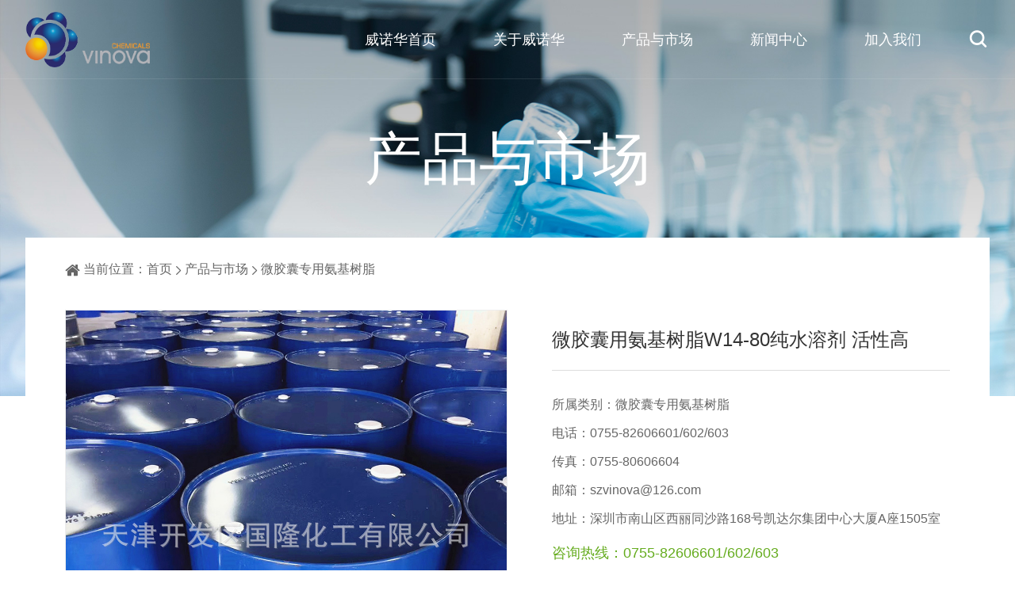

--- FILE ---
content_type: text/html; charset=utf-8
request_url: http://www.szvinova.com/en/microcapsule-specific-amino-resin/572586
body_size: 4372
content:
<!doctype html>
<html>
<head>
<meta charset="utf-8">
<meta name="viewport" content="width=device-width,initial-scale=1.0,minimum-scale=1.0,maximum-scale=1.0,user-scalable=no">
<title>微胶囊用氨基树脂W14-80纯水溶剂 活性高-深圳市威诺华化工材料有限公司</title>
<meta name="description" content="">
<meta name="keywords" content="">
<meta http-equiv="Cache-Control" content="no-transform" />
<meta http-equiv="Cache-Control" content="no-siteapp" />
<meta name="applicable-device" content="pc,mobile">
<meta name="robots" content="index, follow"> 
<meta name="apple-mobile-web-app-title" content="深圳市威诺华化工材料有限公司">
<meta name="application-name" content="深圳市威诺华化工材料有限公司">
<meta name="twitter:card" content="">
<meta name="twitter:image" content="https://szvinova.oss-cn-shenzhen.aliyuncs.com/Data/szvinova/template/cn/images/logo.png">
<meta name="twitter:title" content="微胶囊用氨基树脂W14-80纯水溶剂 活性高-深圳市威诺华化工材料有限公司">
<meta name="twitter:description" content="">
<meta property="og:type" content="product">
<meta property="og:site_name" content="深圳市威诺华化工材料有限公司">
<meta property="og:url" content="http://www.szvinova.com/en/microcapsule-specific-amino-resin/572586">
<meta property="og:image" content="https://szvinova.oss-cn-shenzhen.aliyuncs.com/Data/szvinova/template/cn/images/logo.png">
<meta property="og:title" content="微胶囊用氨基树脂W14-80纯水溶剂 活性高-深圳市威诺华化工材料有限公司">
<meta property="og:description" content="">
<link href="http://www.szvinova.com/en/microcapsule-specific-amino-resin/572586" rel="canonical">
<link rel="alternate" hreflang="zh" href="http://www.szvinova.com/microcapsule-specific-amino-resin/572586">
<link rel="alternate" hreflang="en" href="http://www.szvinova.com/en/microcapsule-specific-amino-resin/572586">
<meta name="generator" content="QibuCore" />
<meta name="author" content="深圳市威诺华化工材料有限公司 http://www.szvinova.com" /> 
<link href="https://szvinova.oss-cn-shenzhen.aliyuncs.com/Data/szvinova/template/cn/css/iconfont.css" rel="stylesheet" type="text/css" />
<link href="https://szvinova.oss-cn-shenzhen.aliyuncs.com/Data/szvinova/template/cn/js/swiper-bundle.css" rel="stylesheet">
<link href="https://szvinova.oss-cn-shenzhen.aliyuncs.com/Data/szvinova/template/cn/css/style.css?1111" rel="stylesheet" type="text/css" />
<link href="https://szvinova.oss-cn-shenzhen.aliyuncs.com/Data/szvinova/template/cn/css/sj.css?111" rel="stylesheet" type="text/css" />
<!---------------------------JavaScript Stra--------------------------->
<script src="https://szvinova.oss-cn-shenzhen.aliyuncs.com/Data/szvinova/template/cn/js/jquery-1.8.3.min.js"></script>
<script src="https://szvinova.oss-cn-shenzhen.aliyuncs.com/Data/szvinova/template/cn/js/swiper-bundle.js"></script>
<script src="https://szvinova.oss-cn-shenzhen.aliyuncs.com/Data/szvinova/template/cn/js/tpgd.js"></script>
<script src="https://szvinova.oss-cn-shenzhen.aliyuncs.com/Data/szvinova/template/cn/js/zdy.js?1"></script>
<!---------------------------JavaScript End--------------------------->

    

 
</head>
<body>
<script>$('body').css('opacity',0);</script>
<div class="top_bg">
<div class="top_h w1200">
<div class="logo"><a href="http://www.szvinova.com/en/"><img src="/Data/szvinova/upload/image/20230809/logo.png"/></a></div> 
<div class="dhss_bg">     
<div class="dh_tx"><i></i></div>
<div class="dh sj_dh2">
    <ul>
        <li ><p><a href="http://www.szvinova.com/en/" title="威诺华首页">威诺华首页</a></p>
        </li>
        <li ><p><a href="http://www.szvinova.com/en/about" title="关于威诺华">关于威诺华</a></p>
        </li>
        <li class=on><p><a href="http://www.szvinova.com/en/products" title="产品与市场">产品与市场</a></p>
        </li>
        <li ><p><a href="http://www.szvinova.com/en/news" title="新闻中心">新闻中心</a></p>
        </li>
        <li ><p><a href="http://www.szvinova.com/en/join" title="加入我们">加入我们</a></p>
        </li>
    </ul>
</div>
  <div class="top_ss">
     <span class="button iconfont icon-sousuo"></span>
     <div class="serach">
         <div class="serach2">
            <form action="http://www.szvinova.com/en/products">
              <i class="iconfont icon-sousuo"></i>
              <input type="text" name="keyword" placeholder="请输入关键词">
              <a href="javascript:;">搜索</a>
              <span></span>
            </form>
        </div>
    </div>
  </div>
</div>
</div>
</div>

<div class="bat">
<div class="img"><img src="https://szvinova.oss-cn-shenzhen.aliyuncs.com/Data/szvinova/upload/image/bat2.jpg" alt="产品与市场"/></div>
<div class="txt_bg">
<div class="txt">
  <div class="ml2"><span>产品与市场</span></div>
</div>
</div>
</div>
<div class="ny_st w1200">
<div class="ny_dqlj">
  <em class="iconfont icon-zhuye"></em>
  <span>当前位置：</span>
 <a href="http://www.szvinova.com/en/">首页</a>
        <i class="iconfont icon-next-copy-copy"></i><a href="http://www.szvinova.com/en/products" title="产品与市场">产品与市场</a>
        <i class="iconfont icon-next-copy-copy"></i><a href="http://www.szvinova.com/en/products/microcapsule-specific-amino-resin-50213" title="微胶囊专用氨基树脂">微胶囊专用氨基树脂</a>
</div>
<div class="ny_yqrz_xq">
<div class="ny_yqrz_xq_zy clear">
<div class="ny_yqrz_xq_tp l">
      <div class="large_box">
        <ul>
    <li><img src="https://szvinova.oss-cn-shenzhen.aliyuncs.com/Data/szvinova/upload/image/cp3.jpg" alt="微胶囊用氨基树脂W14-80纯水溶剂 活性高"></li>
    <li><img src="https://szvinova.oss-cn-shenzhen.aliyuncs.com/Data/szvinova/upload/image/cp.jpg" alt="微胶囊用氨基树脂W14-80纯水溶剂 活性高"></li>
    <li><img src="https://szvinova.oss-cn-shenzhen.aliyuncs.com/Data/szvinova/upload/image/cp2.jpg" alt="微胶囊用氨基树脂W14-80纯水溶剂 活性高"></li>
        </ul>
      </div>
      <div class="small_box">
      <span class="btn left_btn"></span>
          <div class="small_list">
              <ul>
    <li class=on><img src="https://szvinova.oss-cn-shenzhen.aliyuncs.com/Data/szvinova/upload/image/cp3.jpg" alt="微胶囊用氨基树脂W14-80纯水溶剂 活性高"/><div class="bun_bg"></div></li>
    <li ><img src="https://szvinova.oss-cn-shenzhen.aliyuncs.com/Data/szvinova/upload/image/cp.jpg" alt="微胶囊用氨基树脂W14-80纯水溶剂 活性高"/><div class="bun_bg"></div></li>
    <li ><img src="https://szvinova.oss-cn-shenzhen.aliyuncs.com/Data/szvinova/upload/image/cp2.jpg" alt="微胶囊用氨基树脂W14-80纯水溶剂 活性高"/><div class="bun_bg"></div></li>
              </ul>
          </div>
          <span class="btn right_btn"></span>
    </div>
</div>
<div class="ny_yqrz_xq_r r">
<div class="ny_yqrz_xq_bt">
  <div class="h1">微胶囊用氨基树脂W14-80纯水溶剂 活性高</div>
  <div class="h3">
所属类别：微胶囊专用氨基树脂<br/>
电话：0755-82606601/602/603<br/>
传真：0755-80606604<br/>
邮箱：szvinova@126.com<br/>
地址：深圳市南山区西丽同沙路168号凯达尔集团中心大厦A座1505室
  </div>
<div class="h2">咨询热线：0755-82606601/602/603</div>
  <div class="h4">
    <ul class="clear">
        <li><p><a href="http://www.szvinova.com/en/products/microcapsule-specific-amino-resin-50213" title="微胶囊专用氨基树脂" class="h4_bt"><span class="iconfont icon-fanhui1"></span>返回列表</a></p></li>
    </ul>
  </div>
</div>
</div>
</div>
<div class="cp_xq_txt">
    <div class="bt"><span>产品详情</span></div>
    <div class="txt">
<img src="/Data/szvinova/upload/image/cpxq1.jpg"/><img src="/Data/szvinova/upload/image/cpxq2.jpg"/>

    </div>
</div>

<div class="view-page2 clear">
<div class="prev"><a href="http://www.szvinova.com/en/microcapsule-specific-amino-resin-50213/626202" title="微胶囊用氨基树脂W14-80纯水溶剂 活性高">上一条：微胶囊用氨基树脂W14-80纯水溶剂 活性高</a></div>
<div class="next"><a href="http://www.szvinova.com/en/microcapsule-specific-amino-resin-50213/573065" title="微胶囊用氨基树脂W14-80纯水溶剂 活性高">下一条：微胶囊用氨基树脂W14-80纯水溶剂 活性高</a></div>
</div><!--Page-->
</div>
<script src="https://szvinova.oss-cn-shenzhen.aliyuncs.com/Data/szvinova/template/cn/js/carousel.min.js" type="text/javascript"></script>
<script type="text/javascript">    
$(function(){
  if($(window).width()<1200){
      $('.small_list ul li').width(Math.floor($('.small_list').width()/4-8));
  };
  $('.large_box ul li').eq(0).show();
    $(".ny_yqrz_xq_tp").thumbnailImg({
        large_elem: ".large_box",
        small_elem: ".small_list",
        left_btn: ".left_btn",
        right_btn: ".right_btn",
        vis: 4,
        autotime:4000
    });
});
</script>

</div>

<div class="ny_zp_tc_bg">
<div class="ny_zp_tc">
<div class="ny_zp_tc_gb iconfont icon-guanbi"></div>
<div class="ny_zp_tc_xx">
  <div class="ny_zp_tc_xx_gd">
  <div class="h1"></div>
  <div class="h2"></div>
<a href="mailto:golone_hr@163.com" class="jl">我要应聘</a>
</div>
</div>
</div>
</div>
<script>
  $('.ny_jr_lb .lb .ny_jr_lb2 ul li').click(function(){
    $('.ny_zp_tc_xx_gd .h1').html($(this).find('.ml1').html());
    $('.ny_zp_tc_xx_gd .h2').html($(this).find('.ml3').html());
    $('.ny_zp_tc_bg').show(0,function(){$('.ny_zp_tc').css("height",$(window).height()*0.8);});
    
  })
  $('.ny_zp_tc_gb').click(function(){
    $('.ny_zp_tc_xx_gd .h1').html('');
    $('.ny_zp_tc_xx_gd .h2').html('');
    $('.ny_zp_tc_xx').scrollTop(0);
    $('.ny_zp_tc_bg').hide();
    $('.ny_zp_tc').css("height",0);
  })
</script>

<div class="foot">
<div class="foot_dh_bg w1200">
<div class="foot_js">
    <div class="img">深圳市威诺华化工材料有限公司</div>
    <div class="txt">
<p>
    <em class="iconfont icon-telephone"></em>0755-82606601/602/603
</p>
<p>
    <em class="iconfont icon-chuanzhen"></em>0755-80606604
</p>
<p>
    <em class="iconfont icon-youxiang"></em>szvinova@126.com
</p>
<p>
    <em class="iconfont icon-daohangdizhi"></em>深圳市南山区西丽同沙路168号凯达尔集团中心大厦A座1505室
</p>
    </div>
</div>
<div class="foot_dh">
<ul>
  <div class="sj_sf">
    <li class="bt"><a href="javascript:;">栏目导航</a></li>
    <div class="sj_sfyc">
        <li><p><a href="http://www.szvinova.com/en/" title="威诺华首页">威诺华首页</a></p>
        </li>
        <li><p><a href="http://www.szvinova.com/en/about" title="关于威诺华">关于威诺华</a></p>
        </li>
        <li><p><a href="http://www.szvinova.com/en/products" title="产品与市场">产品与市场</a></p>
        </li>
        <li><p><a href="http://www.szvinova.com/en/news" title="新闻中心">新闻中心</a></p>
        </li>
        <li><p><a href="http://www.szvinova.com/en/join" title="加入我们">加入我们</a></p>
        </li>
    </div>
  </div>
</ul>
<ul>
  <div class="sj_sf">
    <li class="bt"><a href="http://www.szvinova.com/en/about" title="关于威诺华">关于威诺华</a></li>
    <div class="sj_sfyc">
<li><a href="http://www.szvinova.com/en/about" title="关于威诺华">关于威诺华</a></li>
<li><a href="http://www.szvinova.com/en/about/contact-us" title="联系方式">联系方式</a></li>
    </div>
  </div>
</ul>
<ul>
  <div class="sj_sf">
    <li class="bt"><a href="http://www.szvinova.com/en/products" title="产品与市场">产品与市场</a></li>
    <div class="sj_sfyc">
<li><a href="http://www.szvinova.com/en/products" title="塑料添加剂产品">塑料添加剂产品</a></li>
<li><a href="http://www.szvinova.com/en/products/synthetic-resin" title="合成树脂">合成树脂</a></li>
<li><a href="http://www.szvinova.com/en/products/water-based-additives" title="水性助剂">水性助剂</a></li>
<li><a href="http://www.szvinova.com/en/products/solvent-based-additive" title="溶剂型助剂">溶剂型助剂</a></li>
<li><a href="http://www.szvinova.com/en/products/amino-resin" title="长新化学氨基树脂">长新化学氨基树脂</a></li>
<li><a href="http://www.szvinova.com/en/products/epoxy-resin" title="南亚环氧树脂">南亚环氧树脂</a></li>
<li><a href="http://www.szvinova.com/en/products/epoxy-curing-agent-55179" title="卡德莱环氧固化剂及改性剂">卡德莱环氧固化剂及改性剂</a></li>
<li><a href="http://www.szvinova.com/en/products/isocyanate-curing-agent" title="万华异氰酸酯固化剂">万华异氰酸酯固化剂</a></li>
<li><a href="http://www.szvinova.com/en/products/drier" title="氰特酸催干剂">氰特酸催干剂</a></li>
<li><a href="http://www.szvinova.com/en/products/fungicide" title="温克杀菌剂及防霉剂">温克杀菌剂及防霉剂</a></li>
<li><a href="http://www.szvinova.com/en/products/sapici-products" title="撒比斯SAPICI产品">撒比斯SAPICI产品</a></li>
<li><a href="http://www.szvinova.com/en/products/building-material-products" title="建筑材料产品">建筑材料产品</a></li>
<li><a href="http://www.szvinova.com/en/products/adhesive-products" title="胶粘剂产品">胶粘剂产品</a></li>
<li><a href="http://www.szvinova.com/en/products/microcapsule-specific-amino-resin-50213" title="微胶囊专用氨基树脂">微胶囊专用氨基树脂</a></li>
    </div>
  </div>
</ul>
</div>
<div class="lx_ewm">
  <div class="ml1"><img src="https://szvinova.oss-cn-shenzhen.aliyuncs.com/Data/szvinova/template/cn/img/ewm.png"/></div>
  <div class="ml2">关注我们</div>
</div>
</div>
<div class="foot_kj w1200 clear">
<div class="foot_kjdh">
<ul>
  <li><span>友情链接：</span></li>
  <li><a target="_blank" href="#">威诺华化工材料</a></li>
</ul>
</div>
<div class="foot_dsf">
<ul>
  <li><a href="javascript:;"><span class="iconfont icon-douyin"></span></a><div class="xl"><img src="https://szvinova.oss-cn-shenzhen.aliyuncs.com/Data/szvinova/template/cn/img/ewm.png"/></div></li>
  <li><a href="javascript:;"><span class="iconfont icon-weixin"></span></a><div class="xl"><img src="https://szvinova.oss-cn-shenzhen.aliyuncs.com/Data/szvinova/template/cn/img/ewm.png"/></div></li>
  <li><a href="javascript:;"><span class="iconfont icon-xinlangweibo"></span></a><div class="xl"><img src="https://szvinova.oss-cn-shenzhen.aliyuncs.com/Data/szvinova/template/cn/img/ewm.png"/></div></li>
</ul>
</div>
</div>
<div class="bqsy w1200">      
Copyright © 2023 深圳市威诺华化工材料有限公司版权所有 <img src="/Data/szvinova/upload/image/6380093396281309256520967.png" style="vertical-align: middle;"/><a href="http://beian.miit.gov.cn/" rel="nofollow" class="icp" target="_blank" style="color: rgb(255, 0, 0);">粤ICP备2023115693号</a>
</div>
</div>
<div class="tanchuang_sp_bg">    
<div class="tanchuang_sp"><i class="iconfont icon-guanbi"></i><video controls autoplay src=""></video></div>
</div>

    

    

</body>
</html>

--- FILE ---
content_type: text/css
request_url: https://szvinova.oss-cn-shenzhen.aliyuncs.com/Data/szvinova/template/cn/css/iconfont.css
body_size: 582
content:
@font-face {
  font-family: "iconfont"; /* Project id 4144060 */
  src: url('//at.alicdn.com/t/c/font_4144060_ufx82yp46zb.woff2?t=1690448087552') format('woff2'),
       url('//at.alicdn.com/t/c/font_4144060_ufx82yp46zb.woff?t=1690448087552') format('woff'),
       url('//at.alicdn.com/t/c/font_4144060_ufx82yp46zb.ttf?t=1690448087552') format('truetype');
}

.iconfont {
  font-family: "iconfont" !important;
  font-size: 16px;
  font-style: normal;
  -webkit-font-smoothing: antialiased;
  -moz-osx-font-smoothing: grayscale;
}

.icon-fanhui1:before {
  content: "\e60c";
}

.icon-gongsi:before {
  content: "\e604";
}

.icon-next-copy-copy-copy:before {
  content: "\ee4c";
}

.icon-zhuye:before {
  content: "\e648";
}

.icon-fanhui:before {
  content: "\e616";
}

.icon-ic_calendar:before {
  content: "\e611";
}

.icon-renyuan:before {
  content: "\e689";
}

.icon-next-copy-copy:before {
  content: "\eb95";
}

.icon-bg-play:before {
  content: "\e63b";
}

.icon-bofang1:before {
  content: "\e621";
}

.icon-xinlangweibo:before {
  content: "\e606";
}

.icon-weixin:before {
  content: "\e602";
}

.icon-douyin:before {
  content: "\e8db";
}

.icon-youxiang:before {
  content: "\e605";
}

.icon-daohangdizhi:before {
  content: "\e65e";
}

.icon-telephone:before {
  content: "\e630";
}

.icon-chuanzhen:before {
  content: "\e65b";
}

.icon-arrow-right:before {
  content: "\e603";
}

.icon-icarrowleft-copy:before {
  content: "\e64a";
}

.icon-zuo:before {
  content: "\e601";
}

.icon-iconfontyoujiantou-copy:before {
  content: "\e600";
}

.icon-daohang:before {
  content: "\e642";
}

.icon-guanbi:before {
  content: "\e71f";
}

.icon-sousuo:before {
  content: "\e89d";
}

.icon-jiantou1:before {
  content: "\e771";
}

.icon-zuo-copy:before {
  content: "\eab0";
}

.icon-icarrowleft-copy-copy:before {
  content: "\eab3";
}

.icon-iconfontyoujiantou-copy-copy:before {
  content: "\ee49";
}

.icon-jiantou1-copy:before {
  content: "\ee4a";
}

.icon-arrow-right-copy:before {
  content: "\ee4b";
}


--- FILE ---
content_type: text/css
request_url: https://szvinova.oss-cn-shenzhen.aliyuncs.com/Data/szvinova/template/cn/css/style.css?1111
body_size: 5846
content:
*{border:0; margin:0; padding:0; outline:0; box-sizing:border-box;}
body,h1,h2,h3,h4,h5,h6,hr,p,blockquote,dl,dt,dd,ul,ol,li,pre,form,input,fieldset,legend,button,textarea,div,img{border:0 none; margin:0; padding:0; box-sizing:border-box; outline:0;}
body,textarea,input,button,select,keygen,legend{font:14px/1.5;color:#333;outline:0;font-family: Arial, sans-serif;}
html,body{width:100%; position:relative;height:100%;}
.bodyw,.body_st{height:100%;}
body{overflow-x:hidden;}
h1,h2,h3,h4,h5,h6{font-weight:normal;}
em{font-style:normal;}
ul,li,ol{list-style:none;}

/** 重置超链接元素 **/
a{text-decoration:none;color:#333;}
a:hover{color:#e50012;}

/** 重置图片元素 **/
.l{ float:left;}
.r{ float:right;}

/** 重置表格元素 **/
table{border-collapse:collapse;}
.clear:after{content:"."; display:block; height:0; visibility:hidden; clear:both; overflow:hidden;}
.w1400{ width:1400px;max-width: 95%; margin:auto;}
.w1200{ width:1250px;max-width: 95%; margin:auto;}
.pd06{padding-left: 6%;padding-right: 6%;}

.top_bg{position: fixed;left: 0;top: 0;right: 0;z-index: 9;-webkit-transition: 0.5s;transition: 0.5s;border-bottom: 1px solid rgba(255, 255, 255, 0.1);height: 100px;}
.top_h{display: flex;align-items: center;justify-content: space-between;}
.top_h .logo{}
.top_h .logo img{display: block;height:100px;padding: 15px 0;-webkit-transition:0.5s;transition:0.5s;}
.dhss_bg{display: flex;align-items: center;}
.dh_tx{position: absolute;top:0;display: none;}
.dh_tx i{position: absolute;top: 0; height:100px;-webkit-transition:0.5s;transition:0.5s;}
.dh_tx i:after{content: "";position: absolute;left: 36px;bottom: 0;right: 36px; -webkit-transition:0.5s;transition:0.5s;border-bottom: 3px solid #fff;}
.dh{}
.dh ul li{float: left;}
.dh ul li p a{display: block;line-height: 100px;font-size: 18px;position: relative;color: #fff;padding: 0 36px;/*font-weight: bold;*/-webkit-transition:0.5s;transition:0.5s;}
.dh ul li.on p a{color: #fff;}

.top_ss{margin-left: 20px;}
.top_ss span.button{ display:block; width:30px; height:100px;font-size: 22px;font-weight: bold;line-height: 100px;text-align: center;color: #fff; cursor:pointer;-webkit-transition:0.5s;transition:0.5s;}
.serach{position:fixed;left: 0; right:0px;top:0px;bottom: 0;z-index:10;display: none;}
.serach2{position:absolute;left: 0; right:0px;background:rgba(0, 0, 0, 0.7); top:0px;bottom: 0;overflow:hidden;z-index:10;display: flex;align-items: center;justify-content: center;}
.serach form{position: relative;width: 100px;max-width: 85%;border-bottom: 1px solid #fff;-webkit-transition:1s;transition:1s;}
.serach.on form{width: 1250px;}
.serach form input[type='text']{font-size:16px; width:100%; height:60px; line-height:60px;padding:0 40px 0 40px; color:#fff;background: none;}
.serach form input[type='text']::-webkit-input-placeholder {color:#fff;}
.serach form input[type='text']:-moz-placeholder{color:#fff;}
.serach form input[type='text']::-moz-placeholder{color:#fff;}
.serach form input[type='text']:-ms-input-placeholder{color:#fff;}
.serach form i{position: absolute;left: 0;top:0px;height:60px;font-size: 20px;line-height: 60px;text-align: center;color: #fff;}
.serach form a{position: absolute;right: 40px;top:0px;font-size: 16px;line-height: 60px;color: #fff;}
.serach form span{position: absolute;right: 0;top:0px;width: 24px;height:60px;cursor: pointer;}
.serach form span:before{content:""; position: absolute;left: 50%;top:50%;width: 24px;height:2px;background: #fff;margin: -1px 0 0 -12px;-webkit-transform: rotate(45deg);transform: rotate(45deg);-webkit-transition:0.5s;transition:0.5s;border-radius: 2px;}
.serach form span:after{content:""; position: absolute;left: 50%;top:50%;width: 2px;height:24px;background: #fff;margin: -12px 0 0 -1px;-webkit-transform: rotate(45deg);transform: rotate(45deg);-webkit-transition:0.5s;transition:0.5s;border-radius: 2px;}
.serach form span:hover:before{-webkit-transform: rotate(0deg);transform: rotate(0deg);}
.serach form span:hover:after{-webkit-transform: rotate(90deg);transform: rotate(90deg);}

.top_bg.on{background: #fff;box-shadow: 0 0 15px rgba(0, 0, 0, 0.1);border-bottom: 1px solid rgba(0, 0, 0, 0.1);height: 80px;}
.top_bg.on .top_h .logo img{height: 80px;padding: 10px 0;}
.top_bg.on .dh_tx i{height:80px;}
.top_bg.on .dh_tx i:after{border-bottom: 3px solid #65ac1e;}
.top_bg.on .dh ul li p a{color: #333;line-height: 80px;}
.top_bg.on .dh ul li.on p a{color: #65ac1e;}
.top_bg.on .top_ss span.button{color: #333;height:80px;line-height: 80px;}
.top_bg.on .top_ss:hover span.button{color: #65ac1e;}

.top_bg.on2{background: #fff;box-shadow: 0 0 15px rgba(0, 0, 0, 0.1);border-bottom: 1px solid rgba(0, 0, 0, 0.1);}
.top_bg.on2 .dh_tx i:after{border-bottom: 3px solid #65ac1e;}
.top_bg.on2 .dh ul li p a{color: #333;}
.top_bg.on2 .dh ul li.on p a{color: #65ac1e;}
.top_bg.on2 .top_ss span.button{color: #333;}
.top_bg.on2 .top_ss:hover span.button{color: #65ac1e;}

.banner{width:100%;overflow:hidden;position:relative;}
.banner ul{}
.banner ul li{overflow:hidden;position:relative;}
.banner ul li .img{overflow: hidden;}
.banner ul li .img img{display:block; width:100%;height:100%;-o-object-fit: cover;object-fit: cover;}
.banner ul li .img video{display:block; width:100%;height:100%;-o-object-fit: cover;object-fit: cover;}
.banner ul li .txt{position: absolute;left: 0;bottom: 0;right: 0;top: 0;display: flex;align-items: center;justify-content: center;}
.banner ul li .txt .txt2{width: 100%;max-width: 1250px;}
.banner ul li .txt .txt2 .ml1{font-size: 42px;line-height: 66px;color: #fff;/*font-weight: bold;*/}
.banner ul li .txt .txt2 .ml2{margin-top: 50px;display: flex;}
.banner ul li .txt .txt2 .ml2 span{font-size: 16px;line-height: 46px;color: #fff;padding: 0 30px;background: #65ac1e;}
.banner .banner_qh_bg{position: absolute;left: 0;bottom: 100px;right: 0;display: flex;align-items: center;justify-content: center;z-index: 1;}
.banner .banner_qh{width: 100%;max-width: 1250px;display: flex;align-items: center;}
.banner .banner_qh .banz,.banner .banner_qh .bany{font-size: 24px;line-height: 48px;width: 50px;border: 1px solid #65ac1e;text-align: center;color: #65ac1e;background: #fff;cursor: pointer;-webkit-transition:0.5s; transition:0.5s;}
.banner .banner_qh .banz:hover,.banner .banner_qh .bany:hover{border: 1px solid #65ac1e;color: #fff;background: #65ac1e;}
.banner .banner_qh .bandd{width: auto;font-size: 24px;color: #65ac1e;padding: 0 24px;}

.sy_gy_bg{padding: 60px 0 0;}
.sy_gy_bg .ml1{font-size: 18px;line-height: 30px;color: #65ac1e;}
.sy_gy_bg .ml1 .spbg{display: inline-block;padding-top: 2px;}
.sy_gy_bg .ml1 .sp{cursor: pointer;margin-left: 5px;font-size: 14px;line-height: 24px;background: #fff;color: #000;border: 1px solid #65ac1e;border-radius: 13px;padding: 0 10px;display: flex;align-items: center;justify-content: center;-webkit-transition: 0.5s;transition: 0.5s;}
.sy_gy_bg .ml1 .sp i{font-size: 18px;padding-right: 5px;color: #65ac1e;-webkit-transition: 0.5s;transition: 0.5s;}
.sy_gy_bg .ml1 .sp:hover{background: #65ac1e;color: #fff;border: 1px solid #65ac1e;}
.sy_gy_bg .ml1 .sp:hover i{color: #fff;}
.sy_gy_bg .ml2{margin-top: 30px;}
.sy_gy_bg .ml2 ul{display: flex;flex-wrap: wrap;}
.sy_gy_bg .ml2 ul li{width: 32%;margin-right: 2%;margin-bottom: 2%;}
.sy_gy_bg .ml2 ul li:nth-child(3n){margin-right: 0;}
.sy_gy_bg .ml2 ul li .img{overflow: hidden;}
.sy_gy_bg .ml2 ul li .img img{display: block;width: 100%;-webkit-transition:0.5s;transition:0.5s;}
.sy_gy_bg .ml2 ul li:hover .img img{ -webkit-transform:scale(1.1);transform:scale(1.1);}
.sy_gy_bg .ml2 ul li .txt{padding: 20px 0;}
.sy_gy_bg .ml2 ul li .txt .b1{font-size: 18px;line-height: 24px;color: #65ac1e;}
.sy_gy_bg .ml2 ul li .txt .b2{font-size: 14px;line-height: 24px;color: #666;}

.sy_bt{text-align: center;display: flex;align-items: center;justify-content: space-between;}
.sy_bt .ml1{font-size: 30px;line-height: 30px;color: #333;}
.sy_bt .ml2{}
.sy_bt .ml2 a{font-size: 16px;line-height: 24px;color: #65ac1e;display: flex;align-items: center;}
.sy_bt .ml2 a i{font-size: 16px;padding-left: 5px;}

.sy_hyyy{background: #f6f6f6;padding: 60px 0 110px;overflow: hidden;}
.sy_hyyy_img{margin-top: 40px;position: relative;}
.sy_hyyy_img2{}
.sy_hyyy_img2 ul li .img{overflow: hidden;}
.sy_hyyy_img2 ul li .img img{display: block;width: 100%;-webkit-transition:0.5s;transition:0.5s;}
.sy_hyyy_img2 ul li:hover .img img{ -webkit-transform:scale(1.1);transform:scale(1.1);}
.sy_hyyy_img2 ul li .txt{position:absolute;left:0;top:48px;padding:0 48px;right:0;text-align: center;}
.sy_hyyy_img2 ul li .txt .h2{font-size: 24px;line-height: 24px;color: #fff;overflow: hidden;text-overflow:ellipsis;white-space: nowrap;}
.sy_hyyy_img2 ul li .txt .h4{font-size: 14px;line-height: 24px;color: #fff;margin-top:15px;}
.sy_hyyy_img_l,.sy_hyyy_img_r{}
.sy_hyyy_img_l,.sy_hyyy_img_r{position: absolute;top: 50%;margin-top: -23px;width: 46px;font-size: 36px;line-height: 46px;color: #dadada;cursor: pointer;text-align: center;border-radius: 50%;-webkit-transition:0.5s;transition:0.5s;}
.sy_hyyy_img_l{left: -60px;}
.sy_hyyy_img_r{right: -60px;}
.sy_hyyy_img_l:hover,.sy_hyyy_img_r:hover{color: #878787;}
.sy_hyyy_img_dd{position: absolute;left:0; bottom:-50px!important; width:100%; text-align:center; z-index:5;display: flex;align-items: center;justify-content: center;}
.sy_hyyy_img_dd span{z-index:2;cursor:pointer;margin:0 6px!important;width:8px;height:8px;position:relative;-webkit-transition:0.5s;transition:0.5s;background:rgba(0, 0, 0, 0.2);opacity: 1!important;}
.sy_hyyy_img_dd span.swiper-pagination-bullet-active{background:#65ac1e;}
.sy_hyyy_img_dd span.swiper-pagination-bullet-active:after{content: "";position: absolute;left: -6px;top: -6px;border: 1px solid #65ac1e;width: 18px;height: 18px;border-radius: 50%;}

.sy_xw_bg{padding: 60px 0;}
.sy_xw_bg .lb{margin-top: 40px;}
.sy_xw_bg .lb ul{display: flex;flex-wrap: wrap;}
.sy_xw_bg .lb ul li{width: 50%;-webkit-transition:0.5s;transition:0.5s;}
.sy_xw_bg .lb ul li a{display: flex;align-items: center;padding: 20px 30px 20px 20px;}
.sy_xw_bg .lb ul li a .rq{text-align: center;padding-right: 10px;-webkit-transform: scale(0.7, 1);transform: scale(0.7, 1);color: #333;-webkit-transition:0.5s;transition:0.5s;}
.sy_xw_bg .lb ul li a .rq span{display: block;font-size: 52px;line-height: 52px;font-weight: bold;}
.sy_xw_bg .lb ul li a .rq p{display: block;font-size: 18px;line-height: 30px;font-weight: bold;border-top: 1px solid #eee;margin-top: 5px;padding-top: 5px;}
.sy_xw_bg .lb ul li a .txt{flex:1;width: 100%;overflow: hidden;}
.sy_xw_bg .lb ul li a .txt .ml1{font-size: 20px;line-height: 36px;color: #333;overflow: hidden;text-overflow:ellipsis;white-space: nowrap;-webkit-transition:0.5s;transition:0.5s;}
.sy_xw_bg .lb ul li a .txt .ml2{font-size: 14px;line-height: 24px;color: #777;margin-top: 6px;display: -webkit-box;-webkit-box-orient: vertical;-webkit-line-clamp: 2;overflow: hidden;-webkit-transition:0.5s;transition:0.5s;}
.sy_xw_bg .lb ul li:hover{background: #65ac1e;}
.sy_xw_bg .lb ul li:hover a .rq{color: #fff;}
.sy_xw_bg .lb ul li:hover a .txt .ml1{color: #fff;}
.sy_xw_bg .lb ul li:hover a .txt .ml2{color: #fff;}

.sy_lx_hz{padding: 60px 0;border-top: 1px solid #eee;}
.sy_lx_hz ul{display: flex;justify-content: space-between;}
.sy_lx_hz ul li{width: 30%;text-align: center;}
.sy_lx_hz ul li .h1{font-size: 24px;line-height: 24px;color: #333;}
.sy_lx_hz ul li .h2{font-size: 16px;line-height: 24px;color: #666;margin-top: 20px;}
.sy_lx_hz ul li .h3{font-size: 14px;line-height: 24px;color: #666;margin-top: 5px;}
.sy_lx_hz ul li .h4{margin-top: 30px;display: flex;justify-content: center;}
.sy_lx_hz ul li .h4 a{font-size: 14px;line-height: 42px;color: #fff;background: #65ac1e;padding: 0 30px; -webkit-transition:0.5s;transition:0.5s;}
.sy_lx_hz ul li .h4 a:hover{background: #65ac1e;color: #fff;}

.foot{background: #65ac1e;padding-top: 20px;}
.foot_dh_bg{display: flex;justify-content: space-between;padding: 20px 0;}
.foot_dh{display: flex;justify-content: space-between;width: 40%;}
.foot_dh ul{}
.foot_dh ul:last-child{margin-right:0;}
.foot_dh ul li{position: relative;}
.foot_dh .sj_sfyc li{padding-right: 30px;}
.foot_dh .sj_sfyc li span.iconfont{position: absolute;right: 0;top: 0;font-size: 13px;line-height: 34px;color: #fff;cursor: pointer;}
.foot_dh .sj_sfyc li.on span.iconfont{}
.foot_dh ul li a{font-size: 14px;line-height: 20px;color: #fff;padding: 5px 0;display: inline-block;}
.foot_dh ul li a:hover{color: #fff;text-decoration: underline;}
.foot_dh ul li.bt{padding-top: 10px;padding-bottom: 5px;}
.foot_dh ul li.bt a{font-size: 18px;color: #fff;}
.foot_dh ul li.bt a:hover{text-decoration: none;}
.foot_dh ul li .xl{position: relative;padding-bottom: 5px;display: none;}
.foot_dh ul li .xl a{display: block;font-size: 14px;line-height: 24px;color: #fff;padding-left: 14px;}
.foot_js{width: 30%;padding-top: 10px;}
.foot_js .img{font-size: 18px;line-height: 24px;color: #fff;padding: 5px 0 10px;}
.foot_js .txt{font-size: 14px;line-height: 24px;color: #fff;}
.foot_js .txt p{display: flex;padding: 5px 0;}
.foot_js .txt p i,.foot_js .txt p em{font-size: 18px;padding-right: 5px;}
.lx_ewm{width: 10%;padding-top: 20px;}
.lx_ewm .ml1{}
.lx_ewm .ml1 img{display: block;width: 100%;}
.lx_ewm .ml2{font-size: 14px;line-height: 24px;color: #fff;text-align: center;padding-top: 10px;}
.foot_kj{border-bottom: 1px solid rgba(255, 255, 255, 0.1);padding-bottom: 12px;margin: auto;}
.foot_kjdh{float: left;}
.foot_kjdh ul li{float: left;margin-right: 10px;}
.foot_kjdh ul li span{font-size: 14px;line-height: 30px;color: #fff;}
.foot_kjdh ul li a{font-size: 14px;line-height: 30px;color: #fff;}
.foot_kjdh ul li a:hover{color: #fff;text-decoration: underline;}
.foot_dsf{float: right;}
.foot_dsf ul li{float: left;margin-left: 20px;position: relative;}
.foot_dsf ul li a span.iconfont{display: block;width: 30px;height: 30px;font-size: 20px;line-height: 30px;text-align: center;color: #fff;border-radius: 50%;-webkit-transition:0.5s;transition:0.5s;}
.foot_dsf ul li:hover a span.iconfont{background: #fff;color: #65ac1e;}
.foot_dsf ul li .xl{position: absolute;right: -10px;bottom: 30px;padding-bottom: 15px;display: none;}
.foot_dsf ul li .xl:after{content: "";position: absolute;right: 15px;bottom:-5px;border: 10px solid transparent;border-top:10px solid #fff;}
.foot_dsf ul li .xl img{display: block;width: 145px;padding: 5px;background: #fff;border-radius: 5px;}
.bqsy{color: #fff;font-size: 14px;line-height: 24px;position: relative;padding: 15px 0;}
.bqsy a{color: #fff;font-size: 14px;line-height: 24px;}
.bqsy a:hover{color: #fff;text-decoration: underline;}
.bqsy span{color: #fff;font-size: 14px;line-height: 24px;}

.tanchuang_sp_bg{ position:fixed; left:0;top:0; right:0; bottom:0; background:rgba(0,0,0,0.8); z-index:99; display:none;}
.tanchuang_sp{ position:absolute; left:50%;top:50%;border: 5px solid #fff;}
.tanchuang_sp video{ display:block; width:100%; height:100%;-o-object-fit: cover;-webkit-object-fit: cover;object-fit: cover;}
.tanchuang_sp i{ position:absolute; right:-15px; top:-15px;cursor:pointer;z-index:1;font-size: 16px;line-height: 32px;color: #fff;background: #000;border-radius: 50%;width: 36px;text-align: center;border: 2px solid #fff;}

.bat{overflow: hidden;position: relative;}
.bat .img{overflow: hidden;}
.bat .img img{display:block;width:100%;height:100%;-o-object-fit: cover;-webkit-object-fit: cover;object-fit: cover;}
.bat .txt_bg{position: absolute;left: 0;top: 0;right: 0;bottom: 100px;display: flex;align-items: center;justify-content: center;}
.bat .txt_bg .txt{text-align: center;}
.bat .txt_bg .txt .ml1 span{display: block;font-size:66px;line-height:66px;color: transparent;text-transform: uppercase;background-image: linear-gradient(to bottom, #fff, rgba(255, 255, 255, 0));-webkit-background-clip: text;font-family:Impact;opacity: 0.5;font-weight: bold;}
.bat .txt_bg .txt .ml2 span{display: block;font-size: 72px;line-height: 72px;color: #fff;/*margin-top: -30px;position: relative;z-index: 1;*//*text-shadow: 0 0 5px rgba(0, 0, 0, 0.5);*/}


.ny_st{background: #fff;margin-top: -200px;position: relative;z-index: 1;padding: 30px 50px 60px;}

.ny_bt{font-size: 36px;line-height: 36px;color: #65ac1e;}

.ny_dqlj{display: flex;align-items: center;}
.ny_dqlj em{margin-right:5px;font-size: 18px;color: #666;}
.ny_dqlj i{font-size: 16px;color: #666;}
.ny_dqlj span{font-size:16px;color:#666;}
.ny_dqlj a{font-size:16px;color:#666;}
.ny_dqlj a:hover{color:#65ac1e;}
.ny_dqlj a.on{color:#65ac1e;}

.ny_gy{padding-top: 50px;}
.ny_gy .ml1{font-size: 18px;line-height: 36px;color: #333;margin-top: 30px;}
.ny_gy .ml1 .spbg{display: inline-block;padding-top: 5px;}
.ny_gy .ml1 .sp{cursor: pointer;margin-left: 5px;font-size: 14px;line-height: 24px;background: #fff;color: #000;border: 1px solid #65ac1e;border-radius: 13px;padding: 0 10px;display: flex;align-items: center;justify-content: center;-webkit-transition: 0.5s;transition: 0.5s;}
.ny_gy .ml1 .sp i{font-size: 18px;padding-right: 5px;color: #65ac1e;-webkit-transition: 0.5s;transition: 0.5s;}
.ny_gy .ml1 .sp:hover{background: #65ac1e;color: #fff;border: 1px solid #65ac1e;}
.ny_gy .ml1 .sp:hover i{color: #fff;}
.ny_gy .ml2{margin-top: 40px;}
.ny_gy .ml2 ul{display: flex;flex-wrap: wrap;}
.ny_gy .ml2 ul li{width: 32%;margin-right: 2%;margin-bottom: 2%;background: #f6f6f6;}
.ny_gy .ml2 ul li:nth-child(3n){margin-right: 0;}
.ny_gy .ml2 ul li .img{overflow: hidden;}
.ny_gy .ml2 ul li .img img{display: block;width: 100%;-webkit-transition:0.5s;transition:0.5s;}
.ny_gy .ml2 ul li:hover .img img{ -webkit-transform:scale(1.1);transform:scale(1.1);}
.ny_gy .ml2 ul li .txt{padding: 20px 20px;}
.ny_gy .ml2 ul li .txt .b1{font-size: 18px;line-height: 24px;color: #65ac1e;}
.ny_gy .ml2 ul li .txt .b2{font-size: 14px;line-height: 24px;color: #666;margin-top: 5px;}

.ny_lx{padding: 60px 0 0;}
.ny_lx_l{float: left;width: 48%;}
.ny_lx_bt{font-size: 36px;line-height: 36px;color: #65ac1e;margin-bottom: 30px;height: 36px;}
.ny_lx_l ul{border-top: 1px solid #eee;border-left: 1px solid #eee;}
.ny_lx_l ul li{position: relative;font-size: 16px;line-height: 24px;padding: 15px 15px 15px 70px;color: #666;border-bottom: 1px solid #eee;border-right: 1px solid #eee;}
.ny_lx_l ul li span{position: absolute;left: 0;top: 0px;bottom: 0; line-height: 55px;font-size: 22px;width: 55px;text-align: center;border-right: 1px solid #eee;color: #65ac1e;}
.ny_lx_r{float: right;width: 48%;}
.sy_xl_ly{}
.sy_xl_ly ul li{float: left;width: 49%;margin: 0 2% 2% 0;}
.sy_xl_ly ul li:nth-child(2){margin-right:0;}
.sy_xl_ly ul li:nth-child(4){margin-right:0;}
.sy_xl_ly ul li:nth-child(5){width: 100%;}
.sy_xl_ly ul li:nth-child(6){width: 100%;}
.sy_xl_ly ul li input{ display:block; width:100%; border:1px solid #eee; font-size:16px; line-height:44px;height: 46px; padding:0 15px;color: #666;background: none;}
.sy_xl_ly ul li textarea{ display:block; width:100%; border:1px solid #eee; font-size:16px; line-height:35px; padding:5px 10px; height:102px;color: #666;background: none;}
.sy_xl_ly ul li a{display:block; width:180px;font-size:16px;background:#65ac1e;line-height:46px;text-align:center; color:#fff;-webkit-transition:0.5s;transition:0.5s;}
.sy_xl_ly ul li a:hover{background:#65ac1e;color: #fff;}

.ny_dt{margin-top: 40px;}
.ny_dt iframe{display: block;}

.ny_jr_lb{padding: 60px 0 30px;}
.ny_jr_lb .lb{margin-top: 40px;}
.ny_jr_lb .lb .ny_jr_lb2{margin-bottom: 30px;}
.ny_jr_lb .lb .ny_jr_lb2 .ny_jr_bt{font-size: 24px;line-height: 24px;color: #333;padding-bottom: 20px;}
.ny_jr_lb .lb .ny_jr_lb2 ul li{padding: 0 20px;display: flex;align-items: center;justify-content: space-between;height: 50px;font-size: 14px;color: #333;cursor: pointer;-webkit-transition:0.5s;transition:0.5s;}
.ny_jr_lb .lb .ny_jr_lb2 ul li:nth-child(2n+1){background: #f5f6f7;}
.ny_jr_lb .lb .ny_jr_lb2 ul li:hover{color: #fff;background: #65ac1e;}
.ny_jr_lb .lb .ny_jr_lb2 ul li .ml3{display: none;}

.ny_zp_tc_bg{position: fixed; left: 0;top: 0;bottom: 0;right: 0;background: rgba(0, 0, 0, 0.75);z-index: 99;display: none;}
.ny_zp_tc{position: absolute; left: 50%;top: 50%;background:#fff;-webkit-transform: translate(-50%, -50%);transform: translate(-50%, -50%);padding: 60px 50px 60px 50px;border-radius: 10px;font-size: 14px;line-height: 30px;color: #444;width: 80%; max-width: 700px;height: 0;-webkit-transition:0.5s;transition:0.5s;}
.ny_zp_tc_gb{position:absolute;right: -18px;top: -18px;width: 36px;line-height:36px;text-align: center;font-size: 14px;color: #fff;background: #65ac1e;border-radius: 50%;cursor: pointer;}
.ny_zp_tc_xx{height: 100%;overflow: auto;padding-right: 10px;}
.ny_zp_tc_xx::-webkit-scrollbar{width:5px;height:5px;}
.ny_zp_tc_xx::-webkit-scrollbar-track{background:#eee;border-radius:2px;}
.ny_zp_tc_xx::-webkit-scrollbar-thumb{background: #65ac1e;border-radius:2px;}
.ny_zp_tc_xx .jl{display:block; font-size:14px; line-height:40px; color:#65ac1e;width: 150px;border: 1px solid #65ac1e;text-align: center;margin-top: 20px;margin-bottom: 10px;-webkit-transition:0.5s;transition:0.5s;}
.ny_zp_tc_xx .jl:hover{color:#fff;background: #65ac1e;}
.ny_zp_tc_xx_gd .h1{font-weight: bold;padding-bottom: 15px;font-size: 24px;color: #333;}
.ny_zp_tc_xx_gd .h2{font-size: 14px;line-height: 30px;color: #333;}
.ny_zp_tc_xx_gd .h1 .ny_zp_img{font-size: 36px;padding-right: 10px;}

.ny_jr_js{padding: 0px 0 60px;}
.ny_jr_js .lb{margin-top: 40px;}
.ny_jr_js .lb ul li{display: flex;justify-content: space-between;}
.ny_jr_js .lb ul li:nth-child(2n){flex-direction: row-reverse;}
.ny_jr_js .lb ul li .img{width: 50%;overflow: hidden;}
.ny_jr_js .lb ul li .img img{display: block;width: 100%;-webkit-transition:0.5s; transition:0.5s;}
.ny_jr_js .lb ul li:hover .img img{transform:scale(1.1); -webkit-transform:scale(1.1);}
.ny_jr_js .lb ul li .txt{width: 50%;display: flex;align-items: center;padding: 40px;}
.ny_jr_js .lb ul li .txt .ml1{font-size: 30px;line-height: 42px;color: #333;}
.ny_jr_js .lb ul li .txt .ml2{font-size: 16px;line-height: 36px;color: #666;margin-top: 20px;}

.ny_jr_pl{padding: 0px 0;}
.ny_jr_pl .lb{margin-top: 40px;}
.ny_jr_pl .lb ul{display: flex;align-items: center;justify-content: space-between;}
.ny_jr_pl .lb ul li{width: 31.666%; margin-right: 3%;padding:20px;box-shadow: 0 0 10px #ccc;border-radius: 10px;}
.ny_jr_pl .lb ul li:nth-child(3n){margin-right: 0;}
.ny_jr_pl .lb ul li .bt{font-size: 16px;line-height: 24px;color: #333;}
.ny_jr_pl .lb ul li .nr{display: flex;align-items: center;margin-top: 20px;}
.ny_jr_pl .lb ul li .nr .img{border-radius: 50%;overflow: hidden;width: 80px;}
.ny_jr_pl .lb ul li .nr .img img{display: block;width: 100%;}
.ny_jr_pl .lb ul li .nr .wz{font-size: 14px;line-height: 24px;color: #666;padding: 0 5%;flex:1;width: 100%;}

.news_text{padding: 60px 0 0px;}
.news_text dl{padding: 0px 0 30px;display: flex;align-items: center;border-bottom: 1px solid #eee;margin-bottom: 30px;}
.news_text dl dt{width:25%;overflow: hidden;} 
.news_text dl dt img{display: block;width: 100%;-webkit-transition:0.5s; transition:0.5s;}
.news_text dl dt:hover img{transform:scale(1.1); -webkit-transform:scale(1.1);}
.news_text dl dd{width:75%;display: flex;align-items: center;padding-left: 30px;}
.news_text dl dd .left{flex:1;width:100%;padding-right: 50px;overflow: hidden;}
.news_text dl dd .left .ml1{display: flex;}
.news_text dl dd .left .ml1 a{line-height:22px; font-size:22px; font-weight:normal; color:#333; overflow:hidden;overflow: hidden;text-overflow:ellipsis;white-space: nowrap;} 
.news_text dl dd .ml1 a:hover{color:#65ac1e;}
.news_text dl dd .left .con{height:48px;line-height:24px; font-size:14px;display: -webkit-box;-webkit-box-orient: vertical;-webkit-line-clamp: 2;overflow: hidden;margin-top: 10px;}
.news_text dl dd .right{background: #65ac1e;color: #fff;padding: 20px 0px;width: 94px;} 
.news_text dl dd .right p{text-align:center; font-size:14px; padding-top:5px; font-family:Arial;}
.news_text dl dd .right p:nth-child(1){font-size:48px; position:relative; line-height:48px;font-weight: bold;}
.news_text dl dd .right p:nth-child(1):after{position:absolute; width:68px; height:1px; background-color:rgba(255,255,255,0.2); left:50%; margin-left:-34px; bottom:0; content:'';}
.news_text dl dd a.more{width:110px; height:34px; line-height:32px;font-size: 14px; border:1px solid #65ac1e; display:block; text-align:center; border-radius:15px; margin-top:20px;color: #65ac1e;-webkit-transition:0.5s;transition:0.5s;}
.news_text dl dd a.more:hover{border:1px solid #65ac1e;color: #fff;background: #65ac1e;}

.pagination{width:100%; height:auto;text-align:center; font-size:0px; position:relative; overflow:hidden; margin:auto; padding-top:20px;}
.pagination a,.pagination span{display:inline-block; padding:0 20px; line-height:36px; font-size:14px; border:1px solid #eee; margin:0 5px;color: #666;background: #fff;}
.pagination span.current,.pagination a:hover{color:#fff; border-color:#65ac1e; background:#65ac1e;}

.fa_xq{padding-top: 40px;}
.fa_xq .bt{font-size: 24px;line-height: 24px;color: #333;text-align: center;}
.fa_xq .ms{margin-top: 20px;color: #999;font-size: 14px;line-height: 24px;text-align: center;display: flex;align-items: center;justify-content: center;}
.fa_xq .ms .line{padding:0 15px; }
.fa_xq .ms span.iconfont{padding-right: 5px;font-size: 16px;color: #999;}
.fa_xq .ms a{color: #999;-webkit-transition:0.5s;transition:0.5s;display: flex;}
.fa_xq .ms a i{padding-right: 5px;font-size: 16px;}
.fa_xq .ms a:hover{color: #65ac1e;}
.fa_xq .txt{color: #333;padding-top: 30px;font-size: 14px;line-height: 30px;border-top: 1px solid #eee;margin-top: 30px;}
.fa_xq .txt img{max-width: 100%;}

.view-page2{position:relative; padding-top:20px;border-top: 1px solid #eee;margin-top: 30px;}
.view-page2 .prev,.view-page2 .next{font-size:14px;line-height:36px;width:45%;}
.view-page2 .prev{float: left;}
.view-page2 .prev a,.view-page2 .next a{overflow: hidden;text-overflow:ellipsis;white-space: nowrap;}
.view-page2 a{display:block;color: #666;} 
.view-page2 .next{float: right;text-align:right;}
.view-page2 .prev:hover a{color:#65ac1e;}
.view-page2 .next:hover a{color:#65ac1e;}

.ny_cp_fl{padding: 30px 0 0;}
.ny_cp_fl ul{display: flex;position: relative;z-index: 1;flex-wrap: wrap;}
.ny_cp_fl ul li{margin-right: 10px;margin-bottom:10px;}
.ny_cp_fl ul li .h1{}
.ny_cp_fl ul li .h1 a{display: block;font-size: 14px;line-height: 36px;color: #333;padding: 0 15px;border: 1px solid #eee;border-radius: 5px;-webkit-transition:0.5s;transition:0.5s;display: flex;align-items: center;}
.ny_cp_fl ul li .h1 a i{padding-left: 5px;font-size: 14px;}
.ny_cp_fl ul li.on .h1 a{color: #65ac1e;border: 1px solid #65ac1e;}
.ny_cp_fl ul li:hover .h1 a{color: #fff;border: 1px solid #65ac1e;background: #65ac1e;}
.ny_cp_fl ul li .h2{position: absolute;left: 0;top: 38px;right: 0;padding-top: 10px;display: none;}
.ny_cp_fl ul li .h2 dl{background: #fff;border: 1px solid #eee;border-radius: 5px;padding:20px;display: flex;flex-wrap: wrap;box-shadow:0 0 10px rgba(0, 0, 0, 0.2);}
.ny_cp_fl ul li .h2 dl dt{width: 100%;}
.ny_cp_fl ul li .h2 dl dt a{font-size: 16px;line-height: 30px;color: #333;font-weight: bold;-webkit-transition:0.5s;transition:0.5s;}
.ny_cp_fl ul li .h2 dl dt a:hover{color: #65ac1e;}
.ny_cp_fl ul li .h2 dl dd{margin-right: 20px;}
.ny_cp_fl ul li .h2 dl dd a{font-size: 14px;line-height: 30px;color: #666;-webkit-transition:0.5s;transition:0.5s;}
.ny_cp_fl ul li .h2 dl dd a:hover{color: #65ac1e;}

.ny_cp{padding-top: 30px;}
.ny_cp ul{display: flex;flex-wrap:wrap;}
.ny_cp ul li{width: 23.5%;margin: 0 2% 2% 0;}
.ny_cp ul li:nth-child(4n){margin-right: 0;}
.ny_cp ul li .img{overflow: hidden;border: 1px solid #eee;position: relative;}
.ny_cp ul li .img:before,.ny_cp ul li .img:after{content: "";position: absolute;width: 0;height: 0;border: 3px solid #65ac1e;-webkit-transition:0.5s;transition:0.5s;z-index: 1;opacity: 0;}
.ny_cp ul li .img:before{left: 0px;top: 0;border-width: 3px 0 0 3px;}
.ny_cp ul li .img:after{right: 0;bottom: 0;border-width: 0 3px 3px 0;}
.ny_cp ul li:hover .img:before,.ny_cp ul li:hover .img:after{width: 100%;height: 100%;opacity: 1;}
.ny_cp ul li .img img{display:block;width: 100%;-webkit-transition:0.5s;transition:0.5s;}
.ny_cp ul li:hover .img img{-webkit-transform:scale(1.1);transform:scale(1.1);}
.ny_cp ul li .txt{font-size: 14px;line-height: 24px;color: #666;padding: 10px 0;-webkit-transition:0.5s;transition:0.5s;}
.ny_cp ul li:hover .txt{color: #65ac1e;}

.ny_yqrz_xq{padding-top: 40px;}
.ny_yqrz_xq_tp{width:50%;position: relative;}
.large_box{margin-bottom:10px;width:100%;height:auto;overflow:hidden;border: 1px solid #eee;}
.large_box ul li{display: none;}
.large_box img{display:block;width: 100%;margin: auto;}
.small_box{position: relative;width:100%;padding: 0 30px;}
.small_list{overflow:hidden;height: 100%;}
.small_list ul{overflow:hidden}
.small_list ul li{float: left;width: 90px;margin-right: 10px;}
.small_list ul li img{display:block;width: 100%;-o-object-fit: cover;-webkit-object-fit: cover;object-fit: cover;-webkit-transition:0.5s;transition:0.5s;border: 1px solid #eee;}
.small_list ul li.on img{}
.small_list ul li.on{border: 2px solid #65ac1e;}
.small_box .btn{position: absolute;top: 0; width:20px;height:100%;background-repeat:no-repeat;background-position:center center;cursor:pointer;background-color: #f6f6f6;}
.left_btn{left:0;background-image:url(../img/left_btn.png)}
.right_btn{right:0;background-image:url(../img/right_btn.png)}
.ny_yqrz_xq_r{width: 45%;padding-top:20px;}
.ny_yqrz_xq_bt{}
.ny_yqrz_xq_bt .h1{font-size: 24px;line-height: 36px;padding: 0px 0px 20px; color: #333;border-bottom: 1px solid #ddd;}
.ny_yqrz_xq_bt .h2{font-size: 18px;line-height: 30px;color: #65ac1e;margin-top: 10px;}
.ny_yqrz_xq_bt .h3{font-size: 16px;line-height: 36px;color: #666;padding: 25px 0px 0;}
.ny_yqrz_xq_bt .h3 table{border: 1px solid #eee;border-width: 1px 1px 0 0;width: 100%;}
.ny_yqrz_xq_bt .h3 table th{border: 1px solid #eee;border-width:0 0 1px 1px;padding: 10px 20px;}
.ny_yqrz_xq_bt .h3 table td{border: 1px solid #eee;border-width:0 0 1px 1px;padding: 10px 20px;}
.ny_yqrz_xq_bt .h4{position: relative;margin-top: 35px;}
.ny_yqrz_xq_bt .h4 ul{}
.ny_yqrz_xq_bt .h4 ul li{float: left;position: relative;}
.ny_yqrz_xq_bt .h4 ul li .h4_bt{display: block; font-size: 16px;line-height: 46px;color: #65ac1e;text-align: center;background: #fff;border: 2px solid #65ac1e; border-radius: 5px;-webkit-transition:0.5s;transition:0.5s;cursor: pointer;padding: 0 24px;}
.ny_yqrz_xq_bt .h4 ul li .h4_bt span{font-size: 26px;padding-right: 5px;float: left;}
.ny_yqrz_xq_bt .h4 ul li .h4_bt:hover{background: #65ac1e;color: #fff;border: 2px solid #65ac1e;}

.cp_xq_txt{padding: 50px 0 0;}
.cp_xq_txt .bt{display: flex;align-items: center;background: #65ac1e;}
.cp_xq_txt .bt span{font-size: 24px;line-height: 46px;color: #fff;padding: 0 20px;}
.cp_xq_txt .txt{font-size:14px; color:#333;margin-top: 30px;}
.cp_xq_txt .txt img{display: block;max-width: 100%;margin: auto;}

--- FILE ---
content_type: text/css
request_url: https://szvinova.oss-cn-shenzhen.aliyuncs.com/Data/szvinova/template/cn/css/sj.css?111
body_size: 2113
content:
@media screen and (min-width:1200px) {
	.sj{ display:none !important;}
}
@media screen and (max-width:1400px) {
}
@media screen and (max-width:1199px) {
	html.on body{overflow:hidden; height:100vh; position:relative;}
	.dhan2{position:fixed;right:2.5%;top: 15px;font-size: 24px;line-height: 30px;width: 30px;text-align: center;color: #000;z-index: 10;}
	.dhan2.on:before{content: "\e71f";font-size: 20px;}
	.sjdh2{position: fixed;left: 0;top:60px;width: 100%; background:#fff;height: 100vh;overflow-y:auto !important;padding-bottom: 60px;display: none;z-index: 9;}
	.sjdh2 ul li{position:relative;}
	.sjdh2 ul li p a{display: block;padding: 0 15px; color: #000;font-size: 18px;line-height: 60px;border-bottom: 1px solid #eee;}
	.sjdh2 ul li .dh_xl2 ul li a{display: block;padding: 0 30px; color: #000;font-size: 16px;line-height: 50px;border-bottom: 1px solid #eee;}
	.sjdh2 ul li .dh_xl2 ul li .dh_xl2 ul li a{color: #000;padding: 0 45px;font-size: 14px;line-height: 40px;}
	.yxl_tb{position: absolute;right: 0px;top: 0;font-size: 16px;line-height: 60px;color: #000;text-align:center;padding: 0 15px;z-index: 1;}
	.yxl_tb2{position: absolute;right: 0px;top: 0;font-size: 24px;line-height: 50px;color: #000;text-align:center;padding: 0 30px;z-index: 1;}
	.ej_tb{float: left;font-size: 12px;padding-right: 5px;}
	.ej_tb:before{display: block;-webkit-transform:scale(0.8);transform:scale(0.8);}
	.sanji_tb{float: left;font-size: 12px;padding-right: 2px;color: #000;}
	.sanji_tb:before{display: block;-webkit-transform:rotate(-90deg) scale(0.7) translate(2px, 0);transform:rotate(-90deg) scale(0.7) translate(2px, 0);}
	.dh_xl2{display: none;}
	.yxl>.yxl_tb.on:before{display: block;-webkit-transform:rotate(90deg);transform:rotate(90deg);}
	.yxl2>.yxl_tb2.on:before{content: "\e604";}
	.pc{display:none !important;}
	body{padding-top: 60px;}
	.dhtp{display:none !important;}

	.top_bg.on{height: 60px;}
	.top_bg.on .top_h .logo img{height: 60px;padding: 10px 0;}
	.top_ss{margin: 0 40px 0 0;}
	.top_bg.on .top_ss span.button{height: 60px;line-height: 60px;}
	.banner ul li .txt{left: 2.5%;right: 2.5%;bottom: 36px;}
	.banner ul li .txt .txt2 .ml1{font-size: 18px;line-height: 30px;}
	.banner ul li .txt .txt2 .ml2{margin-top: 15px;}
	.banner ul li .txt .txt2 .ml2 span{font-size: 14px;line-height: 30px;padding: 0 15px;}
	.banner .banner_qh_bg{bottom: 10px;}
	.banner .banner_qh .banz,.banner .banner_qh .bany{font-size: 18px;line-height: 24px;width: 26px;}
	.banner .banner_qh{width: 95%;justify-content: center;}
	.banner .banner_qh .bandd{font-size: 14px;padding: 0 10px;}
	.sy_gy_bg{padding: 20px 0 10px;}
	.sy_gy_bg .ml1{font-size: 14px;line-height: 24px;}
	.sy_gy_bg .ml1 .sp i{font-size: 14px;}
	.sy_gy_bg .ml1 .spbg{padding-top: 1px;}
	.sy_gy_bg .ml1 .sp{line-height: 20px;font-size: 12px;}
	.sy_gy_bg .ml2{margin-top: 10px;}
	.sy_gy_bg .ml2 ul li .txt{padding: 10px 0;text-align: center;}
	.sy_gy_bg .ml2 ul li .txt .b1{font-size: 16px;line-height: 24px;}
	.sy_hyyy{padding: 30px 0 30px;}
	.sy_bt{display: block;}
	.sy_bt .ml1{font-size: 18px;line-height: 18px;font-weight: bold;}
	.sy_bt .ml2{display: flex;align-items: center;justify-content: center;margin-top: 5px;}
	.sy_bt .ml2 a{font-size: 14px;}
	.sy_bt .ml2 a i{font-size: 12px;}
	.sy_hyyy_img{margin-top: 20px;}
	.sy_hyyy_img_l{left: 0;z-index: 1;}
	.sy_hyyy_img_r{right: 0;z-index: 1;}
	.sy_hyyy_img2 ul li .txt .h2{font-size: 18px;}
	.sy_hyyy_img2 ul li .txt .h4{margin-top: 5px;}
	.sy_xw_bg{padding: 30px 0;}
	.sy_xw_bg .lb{margin-top: 20px;}
	.sy_xw_bg .lb ul li{width: 100%;}
	.sy_xw_bg .lb ul li a .txt .ml1{font-size: 16px;line-height: 24px;}
	.sy_xw_bg .lb ul li a .rq span{font-size: 46px;line-height: 46px;}
	.sy_xw_bg .lb ul li a .rq p{font-size: 16px;line-height: 24px;}
	.sy_xw_bg .lb ul li a{padding: 10px 20px 10px 10px;}
	.sy_lx_hz{padding: 30px 0 0;}
	.sy_lx_hz ul{display: block;}
	.sy_lx_hz ul li{width: 100%;margin-bottom: 30px;}
	.sy_lx_hz ul li .h1{font-size: 18px;line-height: 18px;font-weight: bold;}
	.sy_lx_hz ul li .h2{font-size: 14px;margin-top: 10px;}
	.sy_lx_hz ul li .h3{margin-top: 0;}
	.sy_lx_hz ul li .h4{margin-top: 10px;}
	.sy_lx_hz ul li .h4 a{line-height: 30px;padding: 0 15px;}
	.foot_dh_bg{display: block;padding-top: 0;}
	.foot_js{width: 100%;padding-top:0px;}
	.foot_dh{width: 100%;display: none;}
	.lx_ewm{width: 120px;margin: auto;}
	.foot_dsf{display: none;}
	.foot_kjdh{width: 100%;}
	.foot_kj{padding-bottom: 5px;}
	.bqsy{padding: 10px 0;}
	.bat .txt_bg{display: none;}
	.bat .img{height: 120px;}
	.ny_st{margin-top: -40px;padding: 10px 10px 30px;}
	.ny_dqlj span{font-size: 14px;}
	.ny_dqlj a{font-size: 14px;}
	.ny_gy{padding-top: 30px;}
	.ny_bt{font-size: 24px;line-height: 24px;}
	.ny_gy .ml1{font-size: 14px;line-height: 24px;margin-top: 10px;}
	.ny_gy .ml1 .spbg{padding-top: 1px;}
	.ny_gy .ml1 .sp{font-size: 12px;line-height: 20px;}
	.ny_gy .ml1 .sp i{font-size: 14px;}
	.ny_gy .ml2{margin-top: 20px;}
	.ny_gy .ml2 ul{display: block;}
	.ny_gy .ml2 ul li{width: 100%;margin: 0 0 20px 0;}
	.ny_gy .ml2 ul li .txt{padding:5px 15px;}
	.ny_gy .ml2 ul li .txt .b1{font-size: 14px;line-height: 24px;}
	.ny_gy .ml2 ul li .txt .b2{margin-top: 0;}
	.ny_lx{padding-top: 10px;}
	.ny_lx_l{width: 100%;}
	.ny_lx_bt{font-size: 20px;line-height: 20px;font-weight: bold;margin-bottom: 15px;height: auto;}
	.ny_lx_l ul li{font-size: 14px;}
	.ny_lx_r{width: 100%;}
	.sy_xl_ly ul li input{font-size: 14px;line-height: 38px;height: 40px;padding: 0 10px;}
	.sy_xl_ly ul li textarea{font-size: 14px;line-height: 24px;}
	.sy_xl_ly ul li a{width: 120px;font-size: 14px;line-height: 40px;margin: auto;}
	.ny_dt{margin-top: 20px;}
	.ny_dt iframe{height: 220px;}
	.ny_dqlj{flex-wrap: wrap;height: 20px;overflow: hidden;}
	.ny_cp_fl{padding-top: 20px;}
	.ny_cp_fl ul{display: block;}
	.ny_cp_fl ul li{margin-right: 0;}
	.ny_cp_fl ul li .h1 a{border-width: 0 0 1px 0;border-radius: 0px;padding: 0;justify-content: space-between;}
	.ny_cp_fl ul li.on .h1 a{border-width: 0 0 1px 0;font-weight: bold;}
	.ny_cp_fl ul li .h2{position: fixed;display: block;top: 0;left: 0;right: 0;bottom: 0;padding-top: 0;display: flex;align-items: center;justify-content: center;padding: 20px;background: rgba(0, 0, 0, 0.5);display: none;}
	.ny_cp_fl ul li .h2.on{display: flex;}
	.ny_cp_fl ul li .h2 dl{background: #fff;padding: 10px;position: relative;}
	.ny_cp_fl ul li .h2 .gb{position: absolute;right:0;top: 0px;font-size: 18px;line-height: 40px;color: #333;width: 40px;text-align: center;z-index: 1;}
	.pagination a, .pagination span{padding: 0 12px;line-height: 30px;margin: 0 2px;font-size: 14px;}
	.ny_yqrz_xq{padding-top: 20px;}
	.ny_yqrz_xq_tp{width: 100%;}
	.ny_yqrz_xq_r{width: 100%;padding-top:30px;}
	.ny_yqrz_xq_bt .h1{font-size: 18px;line-height: 24px;padding-bottom: 10px;}
	.ny_yqrz_xq_bt .h3{font-size: 14px;line-height: 30px;padding-top: 10px;}
	.ny_yqrz_xq_bt .h2{font-size: 16px;}
	.ny_yqrz_xq_bt .h4{margin-top: 20px;}
	.ny_yqrz_xq_bt .h4 ul li .h4_bt{font-size: 14px;line-height: 36px;padding: 0 15px;}
	.ny_yqrz_xq_bt .h4 ul li .h4_bt span{font-size: 22px;}
	.cp_xq_txt{padding-top: 30px;}
	.cp_xq_txt .bt span{font-size: 18px;line-height: 36px;}
	.cp_xq_txt .bt{border-radius: 5px;}
	.cp_xq_txt .txt{margin-top: 20px;}
	.view-page2{margin-top: 20px;padding-top: 15px;}
	.view-page2 .prev, .view-page2 .next{width: 100%;text-align: left;line-height: 24px;font-size: 14px;}
	.news_text{padding-top: 30px;}
	.news_text dl{padding-bottom: 20px;margin-bottom: 20px;}
	.news_text dl dd .left .ml1 a{font-size: 18px;line-height: 18px;}
	.fa_xq{padding-top: 30px;}
	.fa_xq .bt{font-size: 18px;}
	.fa_xq .ms{margin-top: 10px;}
	.fa_xq .txt{margin-top: 10px;padding-top: 10px;}
	.ny_jr_lb{padding: 30px 0 10px;}
	.ny_jr_lb .lb{margin-top: 20px;}
	.ny_jr_lb .lb .ny_jr_lb2 .ny_jr_bt{font-size: 14px;line-height: 14px;padding-bottom: 10px;font-weight: bold;}
	.ny_jr_lb .lb .ny_jr_lb2 ul li{padding: 0 10px;font-size: 12px;height: 36px;}
	.ny_jr_lb .lb .ny_jr_lb2{margin-bottom: 20px;}
	.ny_jr_js{padding-bottom: 0;}
	.ny_jr_js .lb{margin-top: 20px;}
	.ny_jr_js .lb ul li{display: block;}
	.ny_jr_js .lb ul li .img{width: 100%;}
	.ny_jr_js .lb ul li .txt{width: 100%;padding: 15px 0 30px;}
	.ny_jr_js .lb ul li .txt .ml1{font-size: 18px;line-height: 24px;}
	.ny_jr_js .lb ul li .txt .ml2{font-size: 14px;line-height: 24px;margin-top:5px;}
	.ny_jr_pl .lb{margin-top: 20px;}
	.ny_jr_pl .lb ul{display: block;}
	.ny_jr_pl .lb ul li{width: 100%; margin-right: 0%;margin-bottom:20px;}
	.ny_jr_pl .lb ul li .nr{margin-top: 10px;}
	.ny_jr_pl .lb ul li .nr .img{width: 60px;}
	.ny_zp_tc{padding: 20px 10px 20px 20px;}
	.ny_zp_tc_xx_gd .h1{font-size: 18px;padding-bottom: 5px;}
	.ny_zp_tc_xx .jl{width: 120px;line-height: 34px;margin-top: 10px;}



}
@media screen and (max-width:750px) {
	.ny_cp ul li{width: 49%;}
	.ny_cp ul li:nth-child(2n){margin-right: 0;}
	.ny_cp{padding-top: 20px;}
	.ny_cp ul li .txt{padding: 5px 0;}
	.news_text dl{display: block;}
	.news_text dl dt{width: 100%;}
	.news_text dl dd{width: 100%;padding: 20px 0 0;display: block;}
	.news_text dl dd .left{padding-right:0;}
	.news_text dl dd .right{display: none;}
	.news_text dl dd .left .con{margin-top: 5px;}
	.news_text dl dd a.more{margin-top: 10px;}
	.sy_gy_bg .ml2 ul li .txt .b1{font-size: 13px;line-height: 20px;}
	.sy_gy_bg .ml2 ul li{width:49%;}
	.sy_gy_bg .ml2 ul li:nth-child(3n){margin-right: 2%;}
	.sy_gy_bg .ml2 ul li:nth-child(2n){margin-right: 0;}
}
@media screen and (max-width:499px) {
}

--- FILE ---
content_type: application/x-javascript
request_url: https://szvinova.oss-cn-shenzhen.aliyuncs.com/Data/szvinova/template/cn/js/zdy.js?1
body_size: 1111
content:
$(function(){
  if($(window).width()<1200){
    $('.top_bg').addClass('on');
  }else{
    $(window).scroll(function(){
      if($(window).scrollTop()>60){
      $('.top_bg').addClass('on');
      }else{
      $('.top_bg').removeClass('on');
      };
    });
  };  
});



$(function(){
  xydh2();
  win_w();
  $('body').css('opacity',1);
  img1200($('.banner ul li .img img'));
});

function goTop(){
  $('html,body').animate({'scrollTop':0},600);
}/*在线客服 JS*/

$(function(){
  $('.top_bg').hover(function(){
    $(this).addClass('on2');
    },function(){
    $(this).removeClass('on2');
    });
  $('.dh>ul>li').hover(function(){  
    $(this).find('.dh_fl').stop(true,true).slideDown().addClass('on');
    },function(){
    $(this).find('.dh_fl').slideUp(function(){$(this).removeClass('on')});
    });
  $('.top_ss .button').click(function(){
    $('.serach').fadeIn().addClass('on');
    });
  $('.serach form span').click(function(){
    $('.serach').fadeOut().removeClass('on');
    });
    $('.foot_dsf ul li').hover(function(){
        $(this).find('.xl').show();
    },function(){
        $(this).find('.xl').hide();
    });
  $('.ny_cp_fl ul li').each(function(){
    if($(this).find('.h2 dl dd').size()){
      $(this).find('.h1 a').append('<i class="iconfont icon-next-copy-copy-copy"></i>').attr('href','javascript:;')
    }
  });
  if($(window).width()<1200){
    $('.ny_cp_fl ul li .h2 dl').append('<div class="gb iconfont icon-guanbi"></div>');    
    $('.ny_cp_fl ul li').click(function(){
      $(this).find('.h2').addClass('on');
      });   
    $('.ny_cp_fl ul li .h2 .gb').click(function(e){
      e.stopPropagation();
      $(this).parent().parent('.h2').removeClass('on');
      });
  }else{
  $('.ny_cp_fl ul li').hover(function(){
    $(this).find('.h2').css('top',$(this).offset().top-$('.ny_cp_fl ul').offset().top+$(this).height()).show();
    },function(){
    $(this).find('.h2').hide();
    });
  };
});



  $(function(){  
if($('.dh>ul>li').size()){
      var dqxlh=0;
  
  $(".dh>ul>li").each(function(){
        if($(this).hasClass('on')){dqxlh=$(this).index()}
    });
  
$(window).resize(function(){
  $(".dh_tx").height($(".dh").height()).width($(".dh").width()).css({'left':$(".dh").offset().left});
  $(".dh_tx i").css({'left':$(".dh>ul>li").eq(dqxlh).find('a').offset().left-$(".dh").offset().left,'width':$(".dh>ul>li").eq(dqxlh).find('a').outerWidth()});
});

  $(".dh_tx").height($(".dh").height()).width($(".dh").width()).css({'left':$(".dh").offset().left});
  $(".dh_tx i").css({'left':$(".dh>ul>li").eq(dqxlh).find('a').offset().left-$(".dh").offset().left,'width':$(".dh>ul>li").eq(dqxlh).find('a').outerWidth()});
  
  $(".dh>ul>li").hover(function(){
    $(".dh>ul>li").eq(dqxlh).removeClass('on');
    $(this).addClass('on');    
    $(".dh_tx").show();
    $(".dh_tx i").css({'left':$(this).find('a').offset().left-$(".dh").offset().left,'width':$(this).find('a').outerWidth()});
  },function(){
    $(this).removeClass('on');    
    $(".dh_tx").hide();
    /*$(".dh_tx i").css({'left':$(".dh>ul>li").eq(dqxlh).find('a').offset().left-$(".dh").offset().left,'width':$(".dh>ul>li").eq(dqxlh).find('a').outerWidth()});*/
    $(".dh>ul>li").eq(dqxlh).addClass('on');
  });
}
  })
  
  
$(function(){
    if($(window).width()>1380){
        $('.tanchuang_sp').css({
            'height':'720px',
            'width':'1280px',
            'margin':'-360px 0 0 -640px'                
            });
        }else{
        $('.tanchuang_sp').css({
            'height':720/(1280/($(window).width()*0.95)),
            'width':$(window).width()*0.95,
            'margin-top':-(720/(1280/($(window).width()*0.95)))/2,
            'margin-left':-$(window).width()*0.95/2
            });
            };
        $('.tanchuang_sp i').click(function(){
            $('.tanchuang_sp_bg').hide();
            $('.tanchuang_sp video').attr('src','');
            });
});
function sptc(a){
    if(a){
        $('.tanchuang_sp_bg').show();
        $('.tanchuang_sp video').attr('src',a);
    }else{
        alert('暂无视频')
    }
};